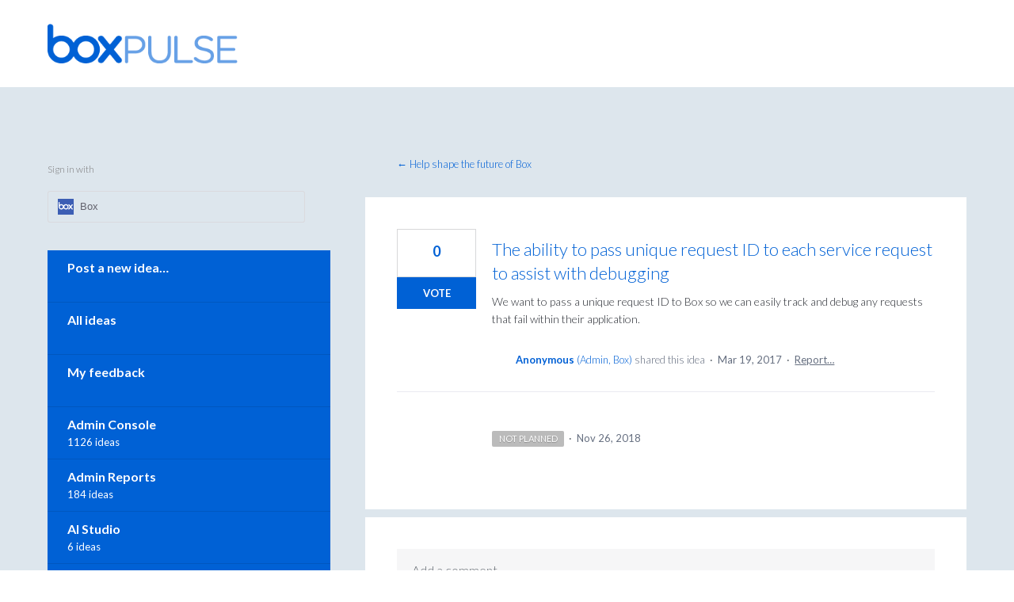

--- FILE ---
content_type: text/html; charset=utf-8
request_url: https://pulse.box.com/forums/909778-help-shape-the-future-of-box/suggestions/36108382-the-ability-to-pass-unique-request-id-to-each-serv
body_size: 17450
content:
<!DOCTYPE html>
<html lang="en" class="ltr ">
<head><script>(function(w,i,g){w[g]=w[g]||[];if(typeof w[g].push=='function')w[g].push(i)})
(window,'G-0FDHJSJLBY','google_tags_first_party');</script><script async src="/0u78/"></script>
			<script>
				window.dataLayer = window.dataLayer || [];
				function gtag(){dataLayer.push(arguments);}
				gtag('js', new Date());
				gtag('set', 'developer_id.dYzg1YT', true);
				gtag('config', 'G-0FDHJSJLBY');
			</script>
			
  <meta http-equiv="X-UA-Compatible" content="IE=Edge,chrome=1">
  <meta charset="utf-8">
  <title>The ability to pass unique request ID to each service request to assist with debugging – Customer Feedback for Box</title>
  <meta name="viewport" content="width=device-width, initial-scale=1">
  <meta name="csrf-param" content="authenticity_token" />
<meta name="csrf-token" content="dOxCp0-UJHR7zmhWrBuaBc_XsHYBGbkxca7gFQMJe2hCrsfdZbX_E4onEjYpRxpooH4VYwzCSsf-3eOnsvXcgQ" />
    <link rel="canonical" href="https://pulse.box.com/forums/909778-help-shape-the-future-of-box/suggestions/36108382-the-ability-to-pass-unique-request-id-to-each-serv" />

    <script type="text/javascript">
    (function(window) {
      var methods = ['log', 'dir', 'trace'];
      
      if (typeof window.console === 'undefined') {
        window.console = {};
      }
      
      for (var i in methods) {
        if (!(methods[i] in window.console)) {          
          window.console[methods[i]] = function() {};
        }
      }
      
    }(window));    
  </script>

  <script>
    window.UserVoice || (window.UserVoice = []);
  </script>

    <link rel="alternate" type="application/json+oembed" href="https://pulse.box.com/api/v1/oembed.json?url=https%3A%2F%2Fpulse.box.com%2Fforums%2F909778-help-shape-the-future-of-box%2Fsuggestions%2F36108382-the-ability-to-pass-unique-request-id-to-each-serv" title="The ability to pass unique request ID to each service request to assist with debugging" />
  <link rel="alternate" type="text/xml+oembed" href="https://pulse.box.com/api/v1/oembed.xml?url=https%3A%2F%2Fpulse.box.com%2Fforums%2F909778-help-shape-the-future-of-box%2Fsuggestions%2F36108382-the-ability-to-pass-unique-request-id-to-each-serv" title="The ability to pass unique request ID to each service request to assist with debugging" />

  <meta property="og:title" content="The ability to pass unique request ID to each service request to assist with debugging"/>
  <meta property="og:description" content="We want to pass a unique request ID to Box so we can easily track and debug any requests that fail within their application."/>
  <meta property="og:type" content="article"/>
  <meta property="og:url" content="https://pulse.box.com/forums/909778-help-shape-the-future-of-box/suggestions/36108382-the-ability-to-pass-unique-request-id-to-each-serv"/>
  <meta property="og:image" content="https://s3.amazonaws.com/uploads.uservoice.com/logo/design_setting/837922/original/BoxPulse_Logo_Blue.png?1531760320"/>
  <meta property="og:site_name" content="Customer Feedback for Box"/>


  <link rel="stylesheet" href="https://assets.uvcdn.com/pkg/clients/site2/index-9c56ab4a39505ec7480441b2f8a4d8746ea0edbab756a5f15907a9ffe7fbad4b.css" media="all" />

  <!--[if lt IE 7]>
    <link rel="stylesheet" href="https://assets.uvcdn.com/pkg/clients/site2/ie-6f6256efa8fcab0da2c5c83d6ccddaabe16fdd607b4f9e01ad9efe887b491c11.css" media="screen" />
  <![endif]-->

  <!--[if lt IE 9]>
    <script src="https://assets.uvcdn.com/pkg/clients/site2/lt_IE_9-5d621b8b38991dde7ef0c335fc7cc90426c625e325949517b23be2141b721a05.js"></script>
  <![endif]-->

  <style type="text/css">

  /*
  -----------------------------------------------------------
    Link color
  -----------------------------------------------------------
  */

  .uvCustomLink-color,
  a,
  .uvHelp,
  .uvTabSelect,
  .uvTab-dropdown .uvFieldPlaceholder,
  .uvModule-session .vcard .uvRememberMe a,
  .uvModule-session .uvModuleSection-signin a,
  .uvBreadcrumbs,
  .uvStyle-linkArrow {
    color: #0060d5;
  }

  .uvCustomLink-background,
  .uvTab-selected,
  .uvTab-selected .uvFieldSelect,
  .uvPagination .current {
    background-color: #0060d5;
  }

  /*
  -----------------------------------------------------------
    Primary color
  -----------------------------------------------------------
  */

  .uvCustomPrimary-color {
    color: #323C46;
  }

  .uvCustomPrimary-background,
  .uvUserBadgeLabel {
    background-color: #323C46;
  }

  .uvMasthead {
     background-color: #ffffff;
   }
  .impScoreButton.selected {
    background: #323C46;
  }

  /*
  -----------------------------------------------------------
    Background color
  -----------------------------------------------------------
  */

  .uvCustomBackground-color {
    color: #ffffff;
  }

  .uvCustomBackground-background {
    background-color: #ffffff;
  }

  /*
  -----------------------------------------------------------
    Status colors
  -----------------------------------------------------------
  */

  .uvStyle-status-researching {
    background-color: #00AFE6;
    color: #FFF;
  }
  .uvStyle-status-gathering-feedback {
    background-color: #FFCC00;
    color: #FFF;
  }
  .uvStyle-status-under-consideration {
    background-color: #8232A5;
    color: #FFF;
  }
  .uvStyle-status-beta {
    background-color: #5EC9CF;
    color: #FFF;
  }
  .uvStyle-status-on-roadmap {
    background-color: #29D10F;
    color: #FFF;
  }
  .uvStyle-status-not-planned {
    background-color: #BBBBBB;
    color: #FFF;
  }
  .uvStyle-status-delivered {
    background-color: #0060D5;
    color: #FFF;
  }
  .uvStyle-status-existing-feature {
    background-color: #0060D5;
    color: #FFF;
  }
</style>


  <link href="https://fonts.googleapis.com/css?family=Lato:300,400,700" rel="stylesheet">


    <style type="text/css">
      .firefox .uvForumFilter-statuses .uvFieldSelect { padding: 13px; }
.uv-profile-page .uvPageTitle { margin-left: 0; }
.uv-profile-page .uvPageTitle .uvUserBadge { display: none; }
#uvFieldSelect-status { border-radius: 0; }
.uv-profile-page .uvModuleSection-search { display: none; }
.uvIdeaShare { display: none; }

/* Primary */
.uvStyle-button, .uv-article-page .uvSidebar .uvModule-helpdesk, .uvList-categories .uvListItem a, .uvTab-selected, .uvField-votesXXX .uvField-votesXXX-selected, .uvField-votesXXX input[type=radio]:checked + label, .forum-arrow { background: #0061d5 !important; }

.uvStyle-button.uvIdeaVoteButtons-removevotes, .uvPagination a, .uvPagination span, .uvPagination em, .uvPagination .disabled, .uvIdeaVoteCount, .uvIdeaVoteCount strong, .uvIdeaTitle, .uvTab:hover, .uvTab:active, .uvTab:focus, .typeset h1, .typeset h2, .typeset h3, .typeset h4, .typeset h5, .uv-helpdesk-page .uvKbTopicTitle a, .forum-arrow::before { color: #0061d5 !important; }

.uv-helpdesk-page .uvKbTopic, .uvFaqList, .uvFaq, .uvForumCreateIdea { border-color: #0061d5 !important; }

/* Primary Light */
.forums, .uvModuleSection-search .uvFieldButton { background-color: #0a8cd2 !important; }

.forum { border-color: #0a8cd2 !important; }

/* Primary Dark */
.uvStyle-button:hover, .uvStyle-button:active, .uvStyle-button:focus { background: #0979ff !important; }

/* Primary Hover */
.uvList-categories .uvListItem a:hover, .uvList-categories .uvListItem a:active, .uvList-categories .uvListItem a:focus, .uvList-categories .uvListItem.uvListItem-selected a { background-color: #0979ff !important; }

body { color: #72848e; font-family: 'Lato', sans-serif; font-weight: 300; font-size: 16px; line-height: 28px; }

::selection { background-color: #dcf0ff; }

.uvBody { border: 0; color: inherit; background: transparent; padding-bottom: 20px; }
@media screen and (min-width: 416px) { .uvBody { padding-top: 80px; padding-bottom: 40px; } }
.uv-home-page .uvBody { padding-bottom: 0; }

.uvRow { max-width: 1160px; }
.uv-forum .uvRow { *zoom: 1; overflow: visible; }
.uv-forum .uvRow:after { content: ""; display: table; clear: both; }

.uvContainer { padding-left: 20px; padding-right: 20px; width: auto; }

.uvContainer.uvBody { padding-left: 0; padding-right: 0; }

.uvModule { border: 0; box-shadow: none; }
.uvMasthead .uvModule { margin-bottom: 0; }

mark { background-color: #ffea80 !important; font-weight: 600; }

@media screen and (min-width: 416px) { .uv-forum-page .uvBody .uvCol-8, .uv-suggestion-page .uvBody .uvCol-8 { float: right; margin-right: 0; } }
.uvMastheadWrapper { padding: 0; }

.uvMasthead { border: 0; padding-top: 20px; }
.uv-forum-page .uvMasthead, .uv-suggestion-page .uvMasthead, .uv-helpdesk .uvMasthead { margin-bottom: 30px; padding-top: 30px; }
.uvMasthead .uvModule { margin-bottom: 0; }
.uvMasthead .uvModule-session { display: none; }
.uv-home-page .uvMasthead .uvModule-session { display: block; }
@media screen and (min-width: 416px) { .uvMasthead { padding-top: 60px; }
  .uvMasthead .uvRow { display: flex; align-items: center; justify-content: space-between; } }

.uvMastheadLogo { width: 240px; padding: 0; }

.uvFooter { padding: 40px 0; text-align: initial; }
.uvFooter img { min-width: 200px }

@media screen and (min-width: 416px) { .footer-wrap { display: flex; align-items: center; justify-content: space-between; } }
.utility-links { text-align: center; font-size: 13px; max-width: 800px; }
.utility-links p { margin: 15px 30px 15px 30px; }
.utility-links a { color: #777677; }

.footer-social-item { display: inline-block; margin-left: 7px; }

.main-header { padding-top: 60px; padding-bottom: 60px; overflow: visible; }
@media screen and (min-width: 416px) { .main-header { display: flex; align-items: center; justify-content: space-between; padding-bottom: 150px; } }

.main-header .uvModule-message p:last-child { margin-bottom: 0; color: #777677; }

.uvModule-message { font-size: inherit; float: none; margin: 0; }
@media screen and (min-width: 416px) { .uvModule-message { width: 50%; } }

.uv-home-page .uvModule-mainSidebar { background-color: transparent; box-shadow: none; float: none; padding: 0; margin: 0; }

.uvFieldButtonImage-sidebar { display: none; }

.uvModuleSection-search { margin: 0; }

.kb { padding-top: 100px; }
.kb .uvRow { border-bottom: 1px solid #d7d8d9; padding-bottom: 100px; }

.kb-heading { font-size: 28px; font-weight: 600; margin-bottom: 20px; }
.kb-heading a { color: inherit; }

.kb-subheading { font-size: 16px; line-height: 22px; color: #777677; }

.kb-list ul { column-count: 2; column-gap: 40px; }

.kb-list-item { margin-bottom: 18px; }

.kb-list-heading a { font-size: 16px; line-height: 22px; font-weight: 600; }

.kb-list-count { color: #777677; }

.uvModuleSection { margin: 0; }

.uvModule-feedback.uvModule, .uvModule-mainSidebar.uvModule { box-shadow: none; padding: 0; border-radius: 0; }

.uvModule-mainSidebar.uvModule { background-color: transparent; }

.uvModule-feedback { margin-bottom: 60px; }

.uvList-categories a { color: white; font-size: 16px; font-weight: 600; }

.uvList-categories .uvStyle-count { display: block; background: none; color: white; font-size: 13px; text-align: left; margin: 7px 0 0; padding: 0; }

.uvList-categories .uvListItem { margin: 0; position: relative; }
.uvList-categories .uvListItem a { display: block; border-bottom: 1px solid rgba(0, 0, 0, 0.1); padding: 15px 25px 36px; margin: 0; text-decoration: none; }
.uvList-categories .uvListItem.uvListItem-selected a { font-weight: 600; }

.uvList-categories .uvListItem span { position: absolute; left: 25px; bottom: 15px; }

.uvModule-feedback .uvModuleSectionHeader, .uvModule-feedback .uvForumVotesRemaining, .uvModule-feedback .uvListItem-ideaTrigger, .uv-forum-page .uvModule-mainSidebar .uvModuleSection-search, .uv-suggestion-page .uvModule-mainSidebar .uvModuleSection-search, .uvModule-mainSidebar .uvNavListItem-contactus, .uvModule-mainSidebar .uvNavListItem-helpdesk, .uvModule-mainSidebar .uvNavListItem-home { display: none !important; }

.uvNavListItem-feedback .uvNavListItemTitle { margin-bottom: 10px; }

.uvNavListItem-feedback .uvNavListItemTitle a { color: black; text-transform: uppercase; letter-spacing: 0.05em; font-weight: 700; font-size: 13px; }

.uvNavListItem-feedback { background: none; padding-left: 25px; padding-right: 25px; }

.uvNavListItem-feedback a { font-size: 16px; font-weight: 600; }

.uvStyle-count { color: #777677; }

.uvNavListItem-feedback .uvStyle-count { font-size: 13px; background: none; }

.uvNavListItem-feedback .uvListItem { margin-bottom: 8px; line-height: 26px; }

.uvNavListItem-feedback .uvListItem .uvStyle-count-label { position: static; }

.uvNavListItemSubtitle { font-size: 13px; font-weight: 700; text-transform: uppercase; letter-spacing: 0.05em; margin-bottom: 35px; padding: 0; color: white; }

.uv-suggestion-page .uvPageHeader { padding: 11px 40px 36px; margin: 0 !important; min-height: auto; }
.uv-suggestion-page .uvPageHeader .uvPageTitle { display: none; }
.uv-suggestion-page .uvIdea { background-color: white; padding: 40px; }
.uv-suggestion-page .uvIdea .uvIdeaHeader, .uv-suggestion-page .uvIdea .uvIdeaSuggestors, .uv-suggestion-page .uvIdea .uvIdeaStatus { margin-left: 120px; }
.uv-suggestion-page .uvForm-comments { margin-bottom: 0; }

.uvUserActionHeader, .uvStyle-meta { font-size: 13px; }

.uvPageTitle { font-weight: 300; font-size: 48px; color: black; line-height: 1.32; }

.uvForumMessage { font-family: 'Lato', sans-serif; font-weight: 400; font-size: 16px ; line-height: 28px ; }

.uv-forum-page .uvBody, .uv-suggestion-page .uvBody, .uv-helpdesk .uvBody { background-color: #DDE6ED; }

.uvCol-8 .uvPageHeader { margin-bottom: 100px; }

.uvForumIndex { padding-bottom: 0; }

.uvForumCreateIdea { padding: 40px; background-color: white; border-top-width: 2px; border-top-style: solid; margin-bottom: 10px; }
.uvForumCreateIdea .uvFieldEtc-thinking { right: 20px; padding: 0; }
.uvForumCreateIdea .uvField-logged_in { padding: 0; }
.uvForumCreateIdea .uvForumCreateIdea-new { max-width: 100%; margin-bottom: 0; }
.uvForumCreateIdea .uvField-category { width: 100%; box-sizing: border-box; }

.uvTab-createidea-group .uvTabSpace { position: relative; top: 9px; }

.uvList-comments { padding-top: 40px; }
.uvList-comments .uvUserBadge { margin: 0; }
.uvList-comments .uvListItem { margin: 0 -40px; padding: 42px 40px 10px; border-top: 2px solid #DDE6ED; }

.uvForumCreateIdea .uvSignin, .uvForm-comments .uvSignin { max-width: 100%; }

.uvIdeaComments { margin-left: -40px; margin-right: -40px; padding-left: 40px; padding-right: 40px; padding-top: 40px; border-top: 10px solid #DDE6ED; }
.uvIdeaComments .uvUserAction-comment { margin-bottom: 30px; }

.uvUserAction-admin-response { margin-top: 10px; padding-left: 0px !important; }

.uvForumCreateIdeaLegend { font-size: 36px; font-weight: 300; margin-bottom: 20px; }

.uvListItem-noresults { font-family: inherit; }

.uvField-idea { background-image: url(https://www.uservoice.com/assets/feedback.uservoice.com/search-v2.svg); background-size: 20px; background-repeat: no-repeat; background-position: 98% 50%; }

.uvField-idea.uvField-hasvalue { background-image: none; }

.uvIdea { padding-left: 120px; margin: 0 !important; }

.uvIdeaVoteBadge { min-width: 100px; top: 40px; left: 40px; }
.uvForumIndex .uvIdeaVoteBadge { top: 30px; }

@media screen and (min-width: 416px) { .uvForumFilter-statuses { float: right !important; width: 45%; } }
.uvForumFilter-statuses .uvFieldSelect { max-width: 100% !important; padding: 16px; }

.uvIdeaVoteCount { border-radius: 0; box-shadow: none; border-color: #d7d8d9; font-size: 22px; font-weight: 600; margin: 0; padding: 20px 0; background-color: transparent; }
.uvIdeaVoteCount span { display: none; }

.uvIdeaTitle { font-size: 22px; font-weight: 300; line-height: 1.3636363636; }

.uvList-ideas .uvIdeaDescription { color: #72848e; font-size: 16px; }

.uvIdeaMeta { font-size: 13px !important; margin-bottom: 0 !important; }

.uvBreadcrumbs { margin: 0; font-size: 13px; }
.uv-forum-page .uvBreadcrumbs { margin-top: 10px; margin-bottom: 30px; }

.uvFiltersExplanation { position: relative; top: 30px; }

.uvNotice { margin-top: 40px; }

.uv-helpdesk .uvModule-session { display: none; }
.uv-helpdesk .uvSidebar { display: none; }
.uv-helpdesk .uvPageHeader { margin-bottom: 100px; }
.uv-helpdesk .uvModuleSection-search { padding-left: 20px; padding-right: 20px; }

.uv-helpdesk-page .uvPageHeader, .uv-topic-page .uvPageHeader { position: relative; }
.uv-helpdesk-page .uvPageHeader .uvModuleSection-search, .uv-topic-page .uvPageHeader .uvModuleSection-search { position: absolute; top: 50%; right: 0; width: 27.3%; margin-top: -25px; }

.uv-helpdesk-page .uvCol-8 { width: 100%; float: none; margin: 0; }
@media screen and (min-width: 416px) { .uv-helpdesk-page .uvKbTopics { display: flex; justify-content: space-between; flex-wrap: wrap; margin-bottom: 20px; } }
.uv-helpdesk-page .uvKbTopics .uvListMore { font-size: 16px; margin: 0; }
.uv-helpdesk-page .uvKbTopic { padding: 40px; margin: 0; margin-bottom: 40px; box-sizing: border-box; background-color: white; border-width: 2px; border-style: solid; font-size: 16px; letter-spacing: -0.015em; line-height: 1.625; }
@media screen and (min-width: 416px) { .uv-helpdesk-page .uvKbTopic { width: 31.03448%; } }
.uv-helpdesk-page .uvKbTopic .uvList-articles { list-style: disc; padding-left: 16px; margin-bottom: 30px; }
.uv-helpdesk-page .uvKbTopic .uvList-articles .uvListItem { background: none; padding-left: 0; font-size: 16px; letter-spacing: -0.015em; }
.uv-helpdesk-page .uvKbTopic .uvList-articles .uvListItem a { color: black; text-decoration: underline; line-height: 1.625; }
.uv-helpdesk-page .uvKbTopic .uvList-articles .uvListItem a:hover, .uv-helpdesk-page .uvKbTopic .uvList-articles .uvListItem a:active, .uv-helpdesk-page .uvKbTopic .uvList-articles .uvListItem a:focus { text-decoration: none; }
.uv-helpdesk-page .uvKbTopicTitle { margin-bottom: 20px; }
.uv-helpdesk-page .uvKbTopicTitle a { font-size: 22px; font-weight: 600; line-height: 1.36364; }
.uv-helpdesk-page .uvKbTopicTitle .uvStyle-linkArrow { display: none; }

.uv-topic-page .uvCol-8 { width: 100%; float: none; margin: 0; }

.uvFaqList { column-count: 2; background: white; border-top-width: 2px; border-top-style: solid; padding: 40px; margin: 0 0 60px; }
.uvFaqList .uvList-faqs { font-size: 16px; list-style: disc; padding-left: 16px; }
.uvFaqList .uvList-faqs .uvListItem { line-height: 18px; margin-bottom: 10px; }
.uvFaqList .uvList-faqs a { color: black; text-decoration: underline; }
.uvFaqList .uvList-faqs a:hover, .uvFaqList .uvList-faqs a:active, .uvFaqList .uvList-faqs a:focus { text-decoration: none; }

.uv-article-page .uvSidebar { display: block; }
.uv-article-page .uvSidebar .uvNavListItem-feedback { display: none; }
.uv-article-page .uvSidebar .uvModule-helpdesk { padding: 40px; border-radius: 0; }
.uv-article-page .uvSidebar .uvModule-helpdesk .uvModuleSectionHeader { color: white; text-transform: uppercase; letter-spacing: 0.05em; font-weight: 700; font-size: 13px; margin-bottom: 35px; }
.uv-article-page .uvSidebar .uvModule-helpdesk .uvList { list-style: disc; padding-left: 16px; font-size: 16px; letter-spacing: -0.015em; color: white; }
.uv-article-page .uvSidebar .uvModule-helpdesk a { color: white; line-height: 1.625; }
.uv-article-page .uvModule-mainSidebar .uvModuleSection { display: none; }
.uv-article-page .uvModuleSection-search { display: block; margin-bottom: 40px; }

.uvListItem-article a { text-decoration: underline; }
.uvListItem-article a:hover, .uvListItem-article a:active, .uvListItem-article a:focus { text-decoration: none; }
.uvListItem-article.uvListItem-selected a { text-decoration: none; }

.uvFaq { background-color: white; border-top-width: 2px; border-top-style: solid; padding: 40px; padding-bottom: 80px; margin-bottom: 60px; }

.uvField { background-color: #f6f6f7; padding: 18px; margin-bottom: 10px !important; box-shadow: none !important; border-radius: 0; border: 0; }
.uvField.uvField-consent { background-color: transparent !important; }
.uvIdeaVoteFormToggle .uvField { background-color: white; }

.uvFieldEtc-reset { font: 0/0 serif; text-shadow: none; color: transparent; background-image: url(https://www.uservoice.com/assets/feedback.uservoice.com/close.svg) !important; background-size: 18px; padding: 0; width: 20px !important; height: 20px; right: 20px; top: 50%; margin-top: -10px !important; }

.uvFieldEtc-providers { padding-right: 20px; }

.uvField-votesXXX .uvFieldPlaceholderXXX { border-radius: 0; }

.uvField-category { padding: 0; }
.uvField-category .uvFieldPlaceholder { padding: 0; margin: 0; position: absolute; left: 20px; top: 50%; margin-top: -10px; }
.uvField-category .uvFieldSelect { padding: 18px; }

.webkit .uvFieldSelect { background-image: url(https://www.uservoice.com/assets/feedback.uservoice.com/dropdown-caret.svg) !important; background-size: 8px; background-position: right 20px top 50% !important; background-repeat: no-repeat; }

.uvIdeaVoteFormToggle { border: 0; background-color: #DDE6ED; }

#signin-wrapper { width: 27.3%; padding: 0 20px; }

.uvModule-session { padding: 0; padding-top: 10px; padding-bottom: 10px; min-height: auto; color: #777677; }
.uv-user-confirmed .uvModule-session { text-align: right; }
.uv-no-user .uvModule-session form { text-align: right; }
.uvModule-session .uvUserNav, .uvModule-session .fn { font-size: 13px !important; }
.uvModule-session .uvUserBadge { margin: 0; left: auto; right: 0; top: 50%; margin-top: -20px; box-shadow: none; border: 0; border-radius: 100%; overflow: hidden; }
.uvModule-session .uvjSigninStandalone { margin: 0 !important; margin-top: -24px !important; }

.uvModuleSection-userbox.uvModuleSection-signin { margin-left: 0 !important; }
.uvModuleSection-userbox.uvModuleSection-signin .uvField-email { background-color: white; }

.uvStyle-signin { font-size: 13px !important; }

.uv-user .uvModule-session { padding-right: 60px; }

.uv-no-user .uvStyle-signin { padding-left: 25px; }
.uv-no-user .uvStyle-signin a { text-transform: uppercase; font-size: 14px; padding-left: 5px; }
.uv-no-user.uv-home-page .uvStyle-signin { padding-left: 15px; }

.uvSigninSection { background: white; max-width: 100%; padding: 40px; }

.uv-home-page .uvModule-mainSidebar .uvModuleSection .uvNavList { display: none; }

.uv-home-page .uvModule-mainSidebar .uvModuleSection.uvModuleSection-search .uvNavList { display: block; }

.uvNavListItem-search { background: none; padding: 0; margin: 0; }

.uvSearch-results-title { display: none; }

.uvSearchResults { background-color: white; box-shadow: 0 0 15px 0 rgba(0, 0, 0, 0.1); position: absolute; top: 0; left: 0; width: 100%; padding: 20px; padding-top: 110px; z-index: 1; box-sizing: border-box; }
.uvSearchResults .uvNavListItemSubtitle { color: black; }

.uvNoResults { background-color: white; box-shadow: 0 0 15px 0 rgba(0, 0, 0, 0.1); position: absolute; top: 0; left: 0; width: 100%; padding: 20px; padding-top: 110px; z-index: 1; box-sizing: border-box; }

.main-header-search { padding: 20px 20px 0; float: none; margin: 0; }
@media screen and (min-width: 416px) { .main-header-search { width: 27.3%; } }

.uvModuleSection-search { position: relative; }
.uvModuleSection-search form { position: relative; z-index: 2; }
.uvModuleSection-search .uvField { border-radius: 0 !important; box-shadow: none !important; border-color: #DDE6ED !important; margin: 0; }
.uvModuleSection-search .uvField-search { font-size: 14px; font-weight: 400; border: 0; background-color: #f6f6f7; padding: 16px 70px 16px 15px; }
.uv-helpdesk .uvModuleSection-search .uvField-search { background-color: white; }
.uvModuleSection-search .uvFieldButton { border: 0 !important; border-radius: 0 !important; box-shadow: none; background-image: url(https://www.uservoice.com/assets/zenrep.uservoice.com/icon-search.svg) !important; background-position: 50% 50% !important; background-repeat: no-repeat !important; background-size: 20px 20px !important; padding: 12px 26px !important; }
.uvModuleSection-search .uvFieldButton:hover, .uvModuleSection-search .uvFieldButton:active, .uvModuleSection-search .uvFieldButton:focus { background-color: black; }
.uvModuleSection-search .uvFieldEtc-thinking { display: none; }
.uvModuleSection-search .uvFieldEtc-reset { display: none; }
.uvModuleSection-search .uvListItem { line-height: 26px; }
.uvModuleSection-search .uvList { font-size: 16px; font-weight: 400; }
.uvModuleSection-search .uvList a { color: #777677; }

.uvSearch-results-clear { display: none; }

.uvTabs { background-color: white; padding: 40px; box-sizing: border-box; margin: 0; }
.uvTabs .uvFieldPlaceholder { color: #777677; }
.uvForumSearchResults .uvTabs { position: relative; top: -10px; padding-top: 0; }
.uvTabs#uvNewIdeaCap { padding: 0; background-color: transparent; font-size: 13px; }
.uvTabs .uvTab-selected { color: white !important; }

.uvForumFilter { margin: 0 !important; }

.uvList-ideas { background-color: white; box-sizing: border-box; }
.uvList-ideas .uvIdea { padding: 30px; padding-left: 160px; border-bottom: 2px solid #DDE6ED; min-height: 100px; }

.uvTabsLeft { width: 100%; }
.uvTabsLeft .uvForumFilter:first-child { border-left: 1px solid #d7d8d9; }

.uvTab { border: 1px solid #d7d8d9; padding: 11px 35px; color: #777677; font-weight: 700; font-size: 13px; letter-spacing: 0.05em; text-transform: uppercase; background: 0; border-radius: 0; margin: 0; text-decoration: none !important; }
@media screen and (min-width: 416px) { .uvTab { border-left: 0; } }

.uvTab-dropdown { border: 1px solid #d7d8d9 !important; padding: 0 !important; background-color: transparent !important; }
.uvTab-dropdown .uvFieldPlaceholder { left: 20px; top: 11px; }

.uvForumFilter-categories, .uvForumFilter-my-feedback { display: none; }

.uvPagination { margin-top: 40px; text-align: left; }
.uvPagination a, .uvPagination span, .uvPagination em, .uvPagination .disabled { border-radius: 0; background-color: white; font-size: 14px; font-style: normal; padding: 8px 16px; }
.uvPagination .disabled { color: #d7d8d9; }

@media screen and (min-width: 416px) { .forums-wrap { display: flex; justify-content: space-between; flex-wrap: wrap; position: relative; top: -50px; overflow: visible; padding-bottom: 10px; } }
.forums { padding-top: 20px; }
.forums::after { content: ''; width: 30.75%; flex-grow: 0; }
@media screen and (min-width: 416px) { .forums { padding-top: 0; } }

.forum { box-sizing: border-box; background-color: white; float: none; margin: 0 0 20px; box-shadow: 0 0 30px 0 rgba(0, 0, 0, 0.1); position: relative; border-top-width: 2px; border-top-style: solid; }
@media screen and (min-width: 416px) { .forum { margin-bottom: 40px; } }

.forum-target { display: block; padding: 34px 40px 40px; padding-bottom: 68px; height: 100%; box-sizing: border-box; text-decoration: none !important; }

.forum-target:hover .forum-heading { color: black; }

.forum-target:hover .forum-heading { color: black; }

.forum-heading { font-size: 28px; font-weight: 400; line-height: 1.3571428571; margin-bottom: 4px; }

.forum-count { font-size: 16px; }

.forum-arrow { position: absolute; right: 44px; bottom: 47px; display: inline-block; width: 28px; height: 2px; }
.forum-arrow::before { -moz-transform: rotate(45deg); -ms-transform: rotate(45deg); -webkit-transform: rotate(45deg); transform: rotate(45deg); content: ''; position: absolute; top: -5px; right: 0; width: 10px; height: 10px; border-width: 2px 2px 0 0; border-style: solid; }

.uvStyle-button { color: white; box-shadow: none !important; text-shadow: none; font-size: 13px; font-weight: 700; text-transform: uppercase; border: 0 !important; border-radius: 20px; padding: 7px 20px; margin: 0 !important; height: auto !important; text-shadow: none !important; }
.uvForumCreateIdea .uvStyle-button, .uvForm-comments .uvStyle-button { margin-top: 30px; }
.uvIdeaVoteFormTrigger .uvStyle-button { border-radius: 0; }
.uvStyle-button.uvIdeaVoteButton { border-radius: 0; }
.uvStyle-button.uvIdeaVoteButtons-removevotes { background: transparent; text-transform: none; }

.uvTab-existingideas { border-radius: 20px; padding: 7px 20px; font-weight: 700; }

.typeset { line-height: 1.75; }

.typeset h1 { font-weight: 300; font-size: 60px; line-height: 72px; }

.typeset h2 { font-weight: 300; font-size: 48px; line-height: 60px; }

.typeset h3 { font-weight: 300; font-size: 36px; line-height: 48px; }

.typeset h4 { font-weight: 300; font-size: 24px; line-height: 36px; }

.typeset h5 { font-weight: 300; font-size: 20px; line-height: 32px; }

.typeset p { line-height: 1.625; }

.typeset ul { list-style: disc; }

/* Hide Settings */
.uvField.uvField-email, .uvUserSettingsFieldset .uvUserSettingsPassword, body.uv-user:not(.uv-user-admin) .uvUserSettingsFieldset:nth-child(2), body.uv-user-admin .uvUserSettingsFieldset:nth-child(3) {
  display: none;
}
/* Hide Avatar/Profile Image */
.uvUserBadge {
  display: none;
}

/* Hide Importance Rating */
.impScoreButtonContainer { display:none !important }
    </style>

  <link rel="stylesheet" href="/auth-component/uv-auth/uv-auth.css">
<script type="module" src="/auth-component/uv-auth/uv-auth.esm.js"></script>
<script nomodule src="/auth-component/uv-auth/uv-auth.js"></script>

  <script src="https://js.pusher.com/8.3.0/pusher.min.js"></script>
  <script>
    window.UV_PUSHER_APP_KEY = '697328be2c49905dd5c6';
    window.UV_PUSHER_APP_CLUSTER = 'mt1';
  </script>



  <script type="module" src="/web-portal-components/wp-components/wp-components.esm.js"></script>
<script nomodule src="/web-portal-components/wp-components/wp-components.js"></script>

</head>

<body class="uv-primaryColor-dark uv-locale-en uv-direction-ltr uv-forum uv-forum-909778 uv-no-user uv-suggestion-page">
  <a class="show-on-focus uvCustomPrimary-background" href="#start-of-content">Skip to content</a>
  <wp-loading>

  <div id="fb-root"></div>
  <div class="uvPageContainer">

    <header class="uvContainer uvMasthead ">
  <div class="uvRow">

    <div>
      <div class="uvMastheadWrapper">
        
          <a class="uvMastheadHomeLink" href="/" title="Customer Feedback for Box">
            <img class="uvMastheadLogo" src="https://s3.amazonaws.com/uploads.uservoice.com/logo/design_setting/837922/original/BoxPulse_Logo_Blue.png?1531760320" alt="Box">
          </a>
        
      </div>
    </div>

    <div id="signin-wrapper"></div>

  </div>
</header>


    






<div class="uvContainer uvBody">
  <div class="uvForumsBackground uvSoftGrayBackground"></div>
  <div class="uvRow ">
    <div class="uvCol-8">
      <div id="start-of-content" tabindex="-1"></div>

      <!-- Idea -->
          <header class="uvPageHeader">
  <h1 class="uvPageTitle uvCustomPrimary-color">What problem could Box solve for you?</h1>
  <div class="uvBreadcrumbs">
    <a href="/forums/909778-help-shape-the-future-of-box">&larr; Help shape the future of Box</a>
  </div>
  

  
</header>



        <article class="uvIdea uvIdea-show color-link-border">
          <div class="uvIdeaHeader">
  <h1 class="uvIdeaTitle color-link">
    
      The ability to pass unique request ID to each service request to assist with debugging
  </h1>
    <div class="uvIdeaDescription typeset">
      
        <div class="typeset"><p>We want to pass a unique request ID to Box so we can easily track and debug any requests that fail within their application.</p>
</div>
    </div>
  
</div>

          <div class="uvIdeaVoteBadge">
              <div class="uvIdeaVoteCount" data-id="36108382">
                <strong>0</strong>
                <span> votes</span>
              </div>
            


<div uvSuggestionId="36108382" class="uvVoter uvVoter-logged_out uvVoterMode-voteable uvVoterStatus-open uvVoteLimit-unlimited" data-closed-reason="">
  <form novalidate class="uvIdeaVoteForm" onsubmit="return false;" method="post" action="" data-forum_id="909778" data-suggestion_id="36108382" >
    <input type="hidden" name="channel" value="portal"></input>
    <!-- Update to show number of votes cast -->
    <span class="uvIdeaVoteFormTrigger">
      <button class="uvIdeaVoteFormTriggerState-no_votes uvStyle-button">Vote</button>
      <button class="uvIdeaVoteFormTriggerState-you_voted uvStyle-button uvStyle-button-selected" id="uvIdeaVoteFormTriggerState-you_voted-36108382" data-singular="Voted!" data-plural="Voted!"></button>
      <button class="uvIdeaVoteFormTriggerState-out_of_votes uvStyle-button uvStyle-button-disabled uvTip" disabled title="You're out of votes">Vote</button>
      <button class="uvIdeaVoteFormTriggerState-voting_closed uvStyle-button uvStyle-button-disabled uvTip" disabled title="Voting has closed">Vote</button>

        <input type="hidden" name="to" value="1"></input>
    </span>
    <!--- end -->

    <div class="uvIdeaVoteFormToggle">
      <fieldset class="uvIdeaVoteFormFieldset">
        <div class="uvVoterSigninArea">
          
<uv-auth
  id="uv-signin-3733"
  class=""
  locale="en"
  mode=inline
  
  social-first
  data-type=""
  data-options="{&quot;display_logged_in&quot;:&quot;hidden&quot;,&quot;social_auth_only&quot;:true,&quot;custom_signin&quot;:true,&quot;inline_form_mode&quot;:true,&quot;show_login&quot;:null,&quot;header&quot;:&quot;\u003ch2\u003eWe&#39;re glad you&#39;re here\u003c/h2\u003e\u003cp\u003ePlease sign in to leave feedback\u003c/p\u003e&quot;}"
  
  
>
  <h2>We're glad you're here</h2><p>Please sign in to leave feedback</p>
</uv-auth>
<script type="text/javascript">
  var uvAuthElement = document.getElementById("uv-signin-3733");
  uvAuthElement.subdomainSettings = {"disable_uservoice_auth":true,"password_auth_required":true,"auth_providers":[{"preset_name":"box","url":"https://pulse.box.com/auth/box?from=popup","button_label":"Box"}],"logo_path":"/logo/logo/design_setting/837922/original/BoxPulse_Logo_Blue.png","form_text":{"loading":"Loading","cancel":"Cancel","region_label":"Sign in to UserVoice","email_label":"Email address","email_placeholder":"Email address","password_label":"Password","password_placeholder":"Password","name_label":"Display name (optional)","name_placeholder":"Your name","tos_checkbox_label_html":"I agree to the \u003ca href=\"/tos\" target=\"_blank\" rel=\"external\" title=\"Opens in new window\" class=\"color-link\"\u003eterms of service\u003c/a\u003e","tos_checkbox_title":"Terms of Service","gdpr_checkbox_label":"I agree to the storage of my email address, name, and IP address. This information and any feedback I provide may be used to inform product decisions and to notify me about product updates. (You can opt-out at any time.)","gdpr_checkbox_title":"Required Consent","remember_me_checkbox_label":"Remember me","remember_me_checkbox_title":"Remember Me","show_more_label":"Show more login options","show_less_label":"Show fewer login options","submit_signin_label":"Sign in","submit_create_label":"Sign up","email_invalid_error":"Please enter a valid email address.","password_required_error":"Please enter your password.","terms_invalid_error":"You must accept the terms to continue.","generic_error":"Something went wrong!","browser_error":"Cookie access is needed in order to sign you in. Please update your privacy settings to enable cross-site tracking or try using a different browser.","permissions_error":"You do not have the necessary permissions to access this content.","not_signed_in_error":"Sign in required to continue","success_heading":"Hooray!","success_message":"You're in, getting your page ready.","create_password_placeholder":"Create Password","verify_email_label":"Verify Email","set_password_label":"Set Password","verify_email_reset_pw_helper_text":"We need to verify your email first before resetting your password","verify_email_create_account_helper_text":"We need to verify your email first before creating your account","set_password_title":"Set a new password","first_things_first_title":"First things first!","confirm_password_placeholder":"Confirm Password","confirm_password_label":"Confirm Password","create_account_label":"Create Account","create_account_title":"Let's create your account!","password_invalid_error":"Please enter a valid password.","password_match_error":"Passwords must match.","change_password_label":"Change Password","go_to_login_label":"Go to login","go_to_settings_label":"Go to settings","current_password_placeholder":"Current Password","password_character_minimum":"Password needs at least 8 characters","password_upper_lower_case_required":"It must have at least one lower and one upper case character","password_symbol_required":"It needs at least one symbol ($, !, @, _, *, etc)","password_number_required":"Password must include one number or more","reset_password_label":"Reset Password","new_password_label":"New Password","password_in_email_error":"Your password cannot appear in your email address.","email_in_password_error":"Your email address cannot appear in your password.","username_in_password_error":"Your email username cannot appear in your password.","need_account_prompt":"New here?","need_account_cta":"Create an account","forgot_password":"Forgot Password?","confirm_email_header":"Check your email","confirm_email_body":"Confirm your email using the link sent to","confirm_email_footer":"Keep this box open and come back once you're done!","or":"or"}};
</script>
<div class="uvSignin-uv-auth">
  <div class="uvField uvField-logged_in uvField-first">
    <span>
      Signed in as <span class="logged_in_as"></span>
      (<a href="/logout">Sign out</a>)
    </span>
  </div>
</div>

            <div class="uvFormFlash uvFormFlash-error" tabindex="0">
    <div class="uvFormFlashMessage"></div>
    <a class="uvFormFlashClose" href="#close">Close</a>
  </div>

  <div class="uvFormFlash uvFormFlash-info" tabindex="0">
    <div class="uvFormFlashMessage"></div>
    <a class="uvFormFlashClose" href="#close">Close</a>
  </div>

            <div class="uvIdeaVoteButtons">
      <div class="submit_region auth-only">
        <button class="uvIdeaVoteButton uvFieldEtc-submit-button uvStyle-button" type="submit"
        value="subscribe" name="subscribe">Vote</button>
        <p style="margin-bottom: 0.5em">We’ll send you updates on this idea</p>
      </div>
  </div>

        </div>
      </fieldset>
    </div>
  </form>
</div>

          </div>


          <section class="uvIdeaSuggestors">
  <div class="uvUserAction uvUserAction-suggestIdea ">
    <div class="uvUserActionHeader">
      <span class="vcard"><a class="url" href="/users/867730507-anonymous"><span class="uvUserBadge"><img class="uvUserBadgePhoto photo" height="40" width="40" alt="" src="https://secure.gravatar.com/avatar/d2d1fcb12a6d487af9f47a98a423adcd?size=40&default=https%3A%2F%2Fassets.uvcdn.com%2Fpkg%2Fadmin%2Ficons%2Fuser_70-6bcf9e08938533adb9bac95c3e487cb2a6d4a32f890ca6fdc82e3072e0ea0368.png" /><span class="uvUserBadgeLabel">Admin</span></span><span class="fn uvCustomLink-color">Anonymous</span>
    <span class="uvUserTitle">(<span class="title">Admin, Box</span>)</span></a></span>
 shared this idea
      <span class="uvStyle-meta">
        <span class="uvStyle-separator">&nbsp;&middot;&nbsp;</span>
        <time datetime="2017-03-19" pubdate>Mar 19, 2017</time>
          <span class="uvUserWithId-none-867730507">
            <span class="uvStyle-separator">&nbsp;&middot;&nbsp;</span>
            <a class="uvAnonymousOnly uvStyle-link" href="/site/signin?lang=en">Report…</a><button class="uvFlagObject uvUserOnly uvUserOnly-inline uvStyle-link" data-success="Reported" data-url="/api/v1/forums/909778-help-shape-the-future-of-box/suggestions/36108382-the-ability-to-pass-unique-request-id-to-each-serv/flags?code=inappropriate" type="button">Report…</button>
          </span>
        <span class="uvUserWithId-inline-867730507" style="display:none">
          <span class="uvStyle-separator">&nbsp;&middot;&nbsp;</span>
          <a class="uvSuggestion-dissociate" rel="nofollow noopener noreferrer" title="Delete idea The ability to pass unique request ID to each service request to assist with debugging" data-supporters-count="0" data-redirect-to="/forums/909778-help-shape-the-future-of-box" data-url="/api/v1/forums/909778-help-shape-the-future-of-box/suggestions/36108382-the-ability-to-pass-unique-request-id-to-each-serv/dissociate" href="#">Delete…</a>
        </span>
        <span class="uvStyle-separator uvAdminOnly uvAdminOnly-inline">&nbsp;&middot;&nbsp;</span>
        <a rel="nofollow noopener noreferrer" class="uvAdminOnly uvAdminOnly-inline" data-iframe-target="_blank" href="/admin/v3/ideas/36108382/">Admin &rarr;</a>
      </span>
    </div>
  </div>
</section>


            <div class="uvScorer uvScorer-logged_out">
  <form novalidate class="uvIdeaScoreForm importScoreBorderTop" onsubmit="return false;" method="post" action="" data-forum_id="909778" data-suggestion_id="36108382" data-importance_score="" data-importance_score_id="">
    <fieldset class="impScoreButtonContainer" aria-labelledby="importance_score_36108382">
      <legend id="importance_score_36108382">How important is this to you?</legend>
      <div class="impScoreButtonGroup" data-name="importance-score-button-group-36108382">
        <button disabled class="impScoreButton" type="submit" id="importance-1-36108382" tabindex="0" name="importance_score_value" value="1">
          Not at all
            <span class="tooltiptext">You must login first!</span>
        </button>
        <button disabled class="impScoreButton" type="submit" id="importance-2-36108382" tabindex="0" name="importance_score_value" value="2">
          Important
            <span class="tooltiptext">You must login first!</span>
        </button>
        <button disabled class="impScoreButton" type="submit" id="importance-3-36108382" tabindex="0" name="importance_score_value" value="3">
          Critical
            <span class="tooltiptext">You must login first!</span>
        </button>
          <h6 aria-live="polite" role="status" hidden class="scoreNotification"></h6>
        <input data-name="importance-score-36108382" type="hidden" name="importance_score" value=""></input>
        <input data-name="importance-score-id-36108382" type="hidden" name="importance_score_id" value=""></input>
        <input type="hidden" name="channel" value="portal"></input>
      </div>
    </fieldset>


    <div class="uvIdeaScoreFormToggle">
      <fieldset class="uvIdeaScoreFormFieldset">
        <div class="uvScorerSigninArea">
          
<uv-auth
  id="uv-signin-4815"
  class=""
  locale="en"
  mode=inline
  
  social-first
  data-type=""
  data-options="{&quot;display_logged_in&quot;:&quot;hidden&quot;,&quot;social_auth_only&quot;:true,&quot;custom_signin&quot;:true,&quot;inline_form_mode&quot;:true,&quot;show_login&quot;:null,&quot;header&quot;:&quot;\u003ch2\u003eWe&#39;re glad you&#39;re here\u003c/h2\u003e\u003cp\u003ePlease sign in to leave feedback\u003c/p\u003e&quot;}"
  
  
>
  <h2>We're glad you're here</h2><p>Please sign in to leave feedback</p>
</uv-auth>
<script type="text/javascript">
  var uvAuthElement = document.getElementById("uv-signin-4815");
  uvAuthElement.subdomainSettings = {"disable_uservoice_auth":true,"password_auth_required":true,"auth_providers":[{"preset_name":"box","url":"https://pulse.box.com/auth/box?from=popup","button_label":"Box"}],"logo_path":"/logo/logo/design_setting/837922/original/BoxPulse_Logo_Blue.png","form_text":{"loading":"Loading","cancel":"Cancel","region_label":"Sign in to UserVoice","email_label":"Email address","email_placeholder":"Email address","password_label":"Password","password_placeholder":"Password","name_label":"Display name (optional)","name_placeholder":"Your name","tos_checkbox_label_html":"I agree to the \u003ca href=\"/tos\" target=\"_blank\" rel=\"external\" title=\"Opens in new window\" class=\"color-link\"\u003eterms of service\u003c/a\u003e","tos_checkbox_title":"Terms of Service","gdpr_checkbox_label":"I agree to the storage of my email address, name, and IP address. This information and any feedback I provide may be used to inform product decisions and to notify me about product updates. (You can opt-out at any time.)","gdpr_checkbox_title":"Required Consent","remember_me_checkbox_label":"Remember me","remember_me_checkbox_title":"Remember Me","show_more_label":"Show more login options","show_less_label":"Show fewer login options","submit_signin_label":"Sign in","submit_create_label":"Sign up","email_invalid_error":"Please enter a valid email address.","password_required_error":"Please enter your password.","terms_invalid_error":"You must accept the terms to continue.","generic_error":"Something went wrong!","browser_error":"Cookie access is needed in order to sign you in. Please update your privacy settings to enable cross-site tracking or try using a different browser.","permissions_error":"You do not have the necessary permissions to access this content.","not_signed_in_error":"Sign in required to continue","success_heading":"Hooray!","success_message":"You're in, getting your page ready.","create_password_placeholder":"Create Password","verify_email_label":"Verify Email","set_password_label":"Set Password","verify_email_reset_pw_helper_text":"We need to verify your email first before resetting your password","verify_email_create_account_helper_text":"We need to verify your email first before creating your account","set_password_title":"Set a new password","first_things_first_title":"First things first!","confirm_password_placeholder":"Confirm Password","confirm_password_label":"Confirm Password","create_account_label":"Create Account","create_account_title":"Let's create your account!","password_invalid_error":"Please enter a valid password.","password_match_error":"Passwords must match.","change_password_label":"Change Password","go_to_login_label":"Go to login","go_to_settings_label":"Go to settings","current_password_placeholder":"Current Password","password_character_minimum":"Password needs at least 8 characters","password_upper_lower_case_required":"It must have at least one lower and one upper case character","password_symbol_required":"It needs at least one symbol ($, !, @, _, *, etc)","password_number_required":"Password must include one number or more","reset_password_label":"Reset Password","new_password_label":"New Password","password_in_email_error":"Your password cannot appear in your email address.","email_in_password_error":"Your email address cannot appear in your password.","username_in_password_error":"Your email username cannot appear in your password.","need_account_prompt":"New here?","need_account_cta":"Create an account","forgot_password":"Forgot Password?","confirm_email_header":"Check your email","confirm_email_body":"Confirm your email using the link sent to","confirm_email_footer":"Keep this box open and come back once you're done!","or":"or"}};
</script>
<div class="uvSignin-uv-auth">
  <div class="uvField uvField-logged_in uvField-first">
    <span>
      Signed in as <span class="logged_in_as"></span>
      (<a href="/logout">Sign out</a>)
    </span>
  </div>
</div>

            <div class="uvFormFlash uvFormFlash-error" tabindex="0">
    <div class="uvFormFlashMessage"></div>
    <a class="uvFormFlashClose" href="#close">Close</a>
  </div>

  <div class="uvFormFlash uvFormFlash-info" tabindex="0">
    <div class="uvFormFlashMessage"></div>
    <a class="uvFormFlashClose" href="#close">Close</a>
  </div>

          <div class="auth-only">
            <button class="uvIdeaScoreSubmitButton uvFieldEtc-submit-button uvStyle-button" type="submit">
              Submit Rating
            </button>
          </div>
        </div>
      </fieldset>
    </div>
  </form>
</div>


          <section class="uvIdeaStatus">
              <article class="uvUserAction uvUserAction-admin-response">
                <div class="uvUserActionHeader">
                  <a class="uvStyle-status-link" href="/forums/909778-help-shape-the-future-of-box/status/5336524"><span class="uvStyle-status uvStyle-status-not-planned" title="This idea is not planned - updated about 7 years ago">not planned</span></a>
                    <span class="uvStyle-meta">
                      <span class="uvStyle-separator">&nbsp;&middot;&nbsp;</span>
                      <time datetime="2018-11-26" pubdate>Nov 26, 2018</time>
                    </span>
                </div>
              </article>
              <div class="uvIdeaPreviousAdminResponses" style="display:none">
              </div>
          </section>

          <section class="uvIdeaComments">
              <div class="uvIdeaShare">
                <div class="share-button"><a href="https://twitter.com/share" class="twitter-share-button" data-count="horizontal" data-url="https://pulse.box.com/forums/909778-help-shape-the-future-of-box/suggestions/36108382-the-ability-to-pass-unique-request-id-to-each-serv" data-text="I support 'The ability to pass unique request ID to each service request to ass…' - what do you think?" data-lang="en" data-related="uservoice:Feedback & Helpdesk powered by UserVoice.com">Tweet</a></div><script type="text/javascript" src="https://platform.twitter.com/widgets.js"></script>
                <div class="share-button fb-like" data-layout="button_count" data-width="50" data-show-faces="false"></div>
              </div>
                <form novalidate method="post" action="/api/v1/forums/909778/suggestions/36108382/comments.json" class="uvForm uvForm-comments"
                  uv-persist-key="812608-909778-36108382-site2-suggestion-comment-form" uv-persist-id="36108382">
                  <input type="hidden" name="authenticity_token" value="mCGtbaG5umxkqOsBenEE4ed6ybM8Ihp8JyMfHOiODHeuYygXi5hhC5VBkWH_LYSMiNNspjH56YqoUByuWXKrng" />
                  <input type="hidden" name="site2" value="true" />
                  <div class="uvField uvField-comment">
                    <label for="uvFieldTextarea-commentText36108382" class="uvFieldInner">
                      <span class="uvFieldPlaceholder">Add a comment…</span>
                      <textarea uv-persist-item="comment" id="uvFieldTextarea-commentText36108382" name="comment[text]" class="uvFieldTextarea"></textarea>
                    </label>
                    <div class="uvFileAttachments" id="uvjAttachmentHeader">
  <ul class="uvNewAttachments" style="display: none">
    <li class="uvNewAttachment" data-template="true" style="display: none">
      <input type="file" name="" id="" size="20" data-name="comment[attachments][]" class="uvFieldFile" title="Choose a File" />
      <button type="button" class="uvRemoveAttachment" id="remove-attachment">Remove Attachment</button>
    </li>
  </ul>
  <button type="button" class="uvAddAttachment" id="add-attachment">Attach a File</button>
</div>

                    <input type="hidden" name="iframe" />
                  </div>
                  <div>
                    
<uv-auth
  id="uv-signin-5870"
  class=""
  locale="en"
  mode=inline
  
  social-first
  data-type=""
  data-options="{&quot;display_logged_in&quot;:&quot;hidden&quot;,&quot;social_auth_only&quot;:true,&quot;custom_signin&quot;:true,&quot;inline_form_mode&quot;:true,&quot;show_login&quot;:null,&quot;header&quot;:&quot;\u003ch2\u003eWe&#39;re glad you&#39;re here\u003c/h2\u003e\u003cp\u003ePlease sign in to leave feedback\u003c/p\u003e&quot;}"
  
  
>
  <h2>We're glad you're here</h2><p>Please sign in to leave feedback</p>
</uv-auth>
<script type="text/javascript">
  var uvAuthElement = document.getElementById("uv-signin-5870");
  uvAuthElement.subdomainSettings = {"disable_uservoice_auth":true,"password_auth_required":true,"auth_providers":[{"preset_name":"box","url":"https://pulse.box.com/auth/box?from=popup","button_label":"Box"}],"logo_path":"/logo/logo/design_setting/837922/original/BoxPulse_Logo_Blue.png","form_text":{"loading":"Loading","cancel":"Cancel","region_label":"Sign in to UserVoice","email_label":"Email address","email_placeholder":"Email address","password_label":"Password","password_placeholder":"Password","name_label":"Display name (optional)","name_placeholder":"Your name","tos_checkbox_label_html":"I agree to the \u003ca href=\"/tos\" target=\"_blank\" rel=\"external\" title=\"Opens in new window\" class=\"color-link\"\u003eterms of service\u003c/a\u003e","tos_checkbox_title":"Terms of Service","gdpr_checkbox_label":"I agree to the storage of my email address, name, and IP address. This information and any feedback I provide may be used to inform product decisions and to notify me about product updates. (You can opt-out at any time.)","gdpr_checkbox_title":"Required Consent","remember_me_checkbox_label":"Remember me","remember_me_checkbox_title":"Remember Me","show_more_label":"Show more login options","show_less_label":"Show fewer login options","submit_signin_label":"Sign in","submit_create_label":"Sign up","email_invalid_error":"Please enter a valid email address.","password_required_error":"Please enter your password.","terms_invalid_error":"You must accept the terms to continue.","generic_error":"Something went wrong!","browser_error":"Cookie access is needed in order to sign you in. Please update your privacy settings to enable cross-site tracking or try using a different browser.","permissions_error":"You do not have the necessary permissions to access this content.","not_signed_in_error":"Sign in required to continue","success_heading":"Hooray!","success_message":"You're in, getting your page ready.","create_password_placeholder":"Create Password","verify_email_label":"Verify Email","set_password_label":"Set Password","verify_email_reset_pw_helper_text":"We need to verify your email first before resetting your password","verify_email_create_account_helper_text":"We need to verify your email first before creating your account","set_password_title":"Set a new password","first_things_first_title":"First things first!","confirm_password_placeholder":"Confirm Password","confirm_password_label":"Confirm Password","create_account_label":"Create Account","create_account_title":"Let's create your account!","password_invalid_error":"Please enter a valid password.","password_match_error":"Passwords must match.","change_password_label":"Change Password","go_to_login_label":"Go to login","go_to_settings_label":"Go to settings","current_password_placeholder":"Current Password","password_character_minimum":"Password needs at least 8 characters","password_upper_lower_case_required":"It must have at least one lower and one upper case character","password_symbol_required":"It needs at least one symbol ($, !, @, _, *, etc)","password_number_required":"Password must include one number or more","reset_password_label":"Reset Password","new_password_label":"New Password","password_in_email_error":"Your password cannot appear in your email address.","email_in_password_error":"Your email address cannot appear in your password.","username_in_password_error":"Your email username cannot appear in your password.","need_account_prompt":"New here?","need_account_cta":"Create an account","forgot_password":"Forgot Password?","confirm_email_header":"Check your email","confirm_email_body":"Confirm your email using the link sent to","confirm_email_footer":"Keep this box open and come back once you're done!","or":"or"}};
</script>
<div class="uvSignin-uv-auth">
  <div class="uvField uvField-logged_in uvField-first">
    <span>
      Signed in as <span class="logged_in_as"></span>
      (<a href="/logout">Sign out</a>)
    </span>
  </div>
</div>

                      <div class="uvFormFlash uvFormFlash-error" tabindex="0">
    <div class="uvFormFlashMessage"></div>
    <a class="uvFormFlashClose" href="#close">Close</a>
  </div>

  <div class="uvFormFlash uvFormFlash-info" tabindex="0">
    <div class="uvFormFlashMessage"></div>
    <a class="uvFormFlashClose" href="#close">Close</a>
  </div>

                  </div>
                  <div class='submit_region uvSignin'>
                    <button class="uvStyle-button" type="submit">Post comment</button>
                    <span class="uvFieldEtc-thinking">Submitting...</span>
                  </div>
                </form>
              <wp-toast id="comment-toast" ref="comment-toast" type="error" direction="top" start-position="5" width="400" duration="5000">
  An error occurred while saving the comment
</wp-toast>
<ul class="uvList uvList-comments" aria-live="polite">
</ul>

<div class="uvPagination">
  
</div>

<script id="uv-comments-list-item" type="text/x-jquery-tmpl">
  <li class="uvListItem">
    {{if (state == 'new' || state == 'filtered') && true}}
      <div class="uvNotice"><p>Awaiting moderator approval</p></div>
    {{else}}
    <article class="uvUserAction uvUserAction-comment">
      <div class="uvUserActionHeader">
        <span class="vcard"><a class="url" href="${creator.url}"><span class="uvUserBadge"><img width="40" src="${creator.avatar_url}" class="uvUserBadgePhoto photo" alt="Avatar"></span><span class="fn">${creator.name}</span></a></span> commented

        <span class="uvStyle-meta">
          <span class="uvStyle-separator">&nbsp;&middot;&nbsp;</span>
          <time pubdate="" datetime="">Just Now</time>
          <span class="uvUserWithId-inline-${creator.id}">
            <span class="uvStyle-separator">&nbsp;&middot;&nbsp;</span>
            <a href="/api/v1/forums/${forum_id}/suggestions/${suggestion_id}/comments/${id}" class="uvComment-edit" data-comment-id="${id}">Edit…</a>
            <span class="uvStyle-separator">&nbsp;&middot;&nbsp;</span>
            <a href="/api/v1/forums/${forum_id}/suggestions/${suggestion_id}/comments/${id}" class="uvComment-delete">Delete…</a>
          </span>
        </span>
      </div>
      <div class="uvUserActionBody">
        {{html formatted_text}}
      </div>
      <div class="uvUserActionEdit" style="display: none">
        <div class="uvField uvField-comment">
  <label for="uvFieldTextarea-editText" class="uvFieldInner">
    <textarea id="uvFieldTextarea-editText" name="editText" class="uvFieldTextarea"></textarea>
  </label>
</div>
<button class="uvStyle-button save-comment" >Save</button>
<span class="uvFieldEtc-thinking">Submitting...</span>

      </div>
      {{if formatted_attachments}}
      <div class="uvUserActionAttachments">
        {{html formatted_attachments}}
      </div>
      {{/if}}
    </article>
    {{/if}}

  </li>
</script>

          </section>

        </article>
      <!-- end -->

    </div>
    <div class="uvCol-4 uvSidebar uvCol-last">
      <div class="uvModule uvModule-session uvAuthModule" aria-live="polite" aria-relevant="additions removals">
  <section class="uvModuleSection uvModuleSection-userbox uvModuleSection-signin">
        
  <span class="signin-with__header" style='vertical-align: top; display: inline-block;'>
    Sign in with
  </span>

<uv-auth
  id="uv-signin-6916"
  class="uv-auth-sso"
  locale="en"
  mode=inline
  
  social-first
  data-type=""
  data-options="{&quot;display_logged_in&quot;:&quot;hidden&quot;,&quot;inline_form_mode&quot;:true,&quot;uv_auth_class&quot;:&quot;uv-auth-sso&quot;,&quot;show_login&quot;:null,&quot;header&quot;:&quot;\u003ch2\u003eWe&#39;re glad you&#39;re here\u003c/h2\u003e\u003cp\u003ePlease sign in to leave feedback\u003c/p\u003e&quot;}"
  
  
>
  <h2>We're glad you're here</h2><p>Please sign in to leave feedback</p>
</uv-auth>
<script type="text/javascript">
  var uvAuthElement = document.getElementById("uv-signin-6916");
  uvAuthElement.subdomainSettings = {"disable_uservoice_auth":true,"password_auth_required":true,"auth_providers":[{"preset_name":"box","url":"https://pulse.box.com/auth/box?from=popup","button_label":"Box"}],"logo_path":"/logo/logo/design_setting/837922/original/BoxPulse_Logo_Blue.png","form_text":{"loading":"Loading","cancel":"Cancel","region_label":"Sign in to UserVoice","email_label":"Email address","email_placeholder":"Email address","password_label":"Password","password_placeholder":"Password","name_label":"Display name (optional)","name_placeholder":"Your name","tos_checkbox_label_html":"I agree to the \u003ca href=\"/tos\" target=\"_blank\" rel=\"external\" title=\"Opens in new window\" class=\"color-link\"\u003eterms of service\u003c/a\u003e","tos_checkbox_title":"Terms of Service","gdpr_checkbox_label":"I agree to the storage of my email address, name, and IP address. This information and any feedback I provide may be used to inform product decisions and to notify me about product updates. (You can opt-out at any time.)","gdpr_checkbox_title":"Required Consent","remember_me_checkbox_label":"Remember me","remember_me_checkbox_title":"Remember Me","show_more_label":"Show more login options","show_less_label":"Show fewer login options","submit_signin_label":"Sign in","submit_create_label":"Sign up","email_invalid_error":"Please enter a valid email address.","password_required_error":"Please enter your password.","terms_invalid_error":"You must accept the terms to continue.","generic_error":"Something went wrong!","browser_error":"Cookie access is needed in order to sign you in. Please update your privacy settings to enable cross-site tracking or try using a different browser.","permissions_error":"You do not have the necessary permissions to access this content.","not_signed_in_error":"Sign in required to continue","success_heading":"Hooray!","success_message":"You're in, getting your page ready.","create_password_placeholder":"Create Password","verify_email_label":"Verify Email","set_password_label":"Set Password","verify_email_reset_pw_helper_text":"We need to verify your email first before resetting your password","verify_email_create_account_helper_text":"We need to verify your email first before creating your account","set_password_title":"Set a new password","first_things_first_title":"First things first!","confirm_password_placeholder":"Confirm Password","confirm_password_label":"Confirm Password","create_account_label":"Create Account","create_account_title":"Let's create your account!","password_invalid_error":"Please enter a valid password.","password_match_error":"Passwords must match.","change_password_label":"Change Password","go_to_login_label":"Go to login","go_to_settings_label":"Go to settings","current_password_placeholder":"Current Password","password_character_minimum":"Password needs at least 8 characters","password_upper_lower_case_required":"It must have at least one lower and one upper case character","password_symbol_required":"It needs at least one symbol ($, !, @, _, *, etc)","password_number_required":"Password must include one number or more","reset_password_label":"Reset Password","new_password_label":"New Password","password_in_email_error":"Your password cannot appear in your email address.","email_in_password_error":"Your email address cannot appear in your password.","username_in_password_error":"Your email username cannot appear in your password.","need_account_prompt":"New here?","need_account_cta":"Create an account","forgot_password":"Forgot Password?","confirm_email_header":"Check your email","confirm_email_body":"Confirm your email using the link sent to","confirm_email_footer":"Keep this box open and come back once you're done!","or":"or"}};
</script>
<div class="uvSignin-uv-auth">
  <div class="uvField uvField-logged_in uvField-first">
    <span>
      Signed in as <span class="logged_in_as"></span>
      (<a href="/logout">Sign out</a>)
    </span>
  </div>
</div>



    
<uv-auth
  id="uv-signin-2193"
  class=""
  locale="en"
  
  
  social-first
  data-type="StandaloneSignin"
  data-options="{&quot;subclass&quot;:&quot;StandaloneSignin&quot;,&quot;show_login&quot;:null,&quot;header&quot;:&quot;\u003ch2\u003eWe&#39;re glad you&#39;re here\u003c/h2\u003e\u003cp\u003ePlease sign in to leave feedback\u003c/p\u003e&quot;}"
  
  
>
  <h2>We're glad you're here</h2><p>Please sign in to leave feedback</p>
</uv-auth>
<script type="text/javascript">
  var uvAuthElement = document.getElementById("uv-signin-2193");
  uvAuthElement.subdomainSettings = {"disable_uservoice_auth":true,"password_auth_required":true,"auth_providers":[{"preset_name":"box","url":"https://pulse.box.com/auth/box?from=popup","button_label":"Box"}],"logo_path":"/logo/logo/design_setting/837922/original/BoxPulse_Logo_Blue.png","form_text":{"loading":"Loading","cancel":"Cancel","region_label":"Sign in to UserVoice","email_label":"Email address","email_placeholder":"Email address","password_label":"Password","password_placeholder":"Password","name_label":"Display name (optional)","name_placeholder":"Your name","tos_checkbox_label_html":"I agree to the \u003ca href=\"/tos\" target=\"_blank\" rel=\"external\" title=\"Opens in new window\" class=\"color-link\"\u003eterms of service\u003c/a\u003e","tos_checkbox_title":"Terms of Service","gdpr_checkbox_label":"I agree to the storage of my email address, name, and IP address. This information and any feedback I provide may be used to inform product decisions and to notify me about product updates. (You can opt-out at any time.)","gdpr_checkbox_title":"Required Consent","remember_me_checkbox_label":"Remember me","remember_me_checkbox_title":"Remember Me","show_more_label":"Show more login options","show_less_label":"Show fewer login options","submit_signin_label":"Sign in","submit_create_label":"Sign up","email_invalid_error":"Please enter a valid email address.","password_required_error":"Please enter your password.","terms_invalid_error":"You must accept the terms to continue.","generic_error":"Something went wrong!","browser_error":"Cookie access is needed in order to sign you in. Please update your privacy settings to enable cross-site tracking or try using a different browser.","permissions_error":"You do not have the necessary permissions to access this content.","not_signed_in_error":"Sign in required to continue","success_heading":"Hooray!","success_message":"You're in, getting your page ready.","create_password_placeholder":"Create Password","verify_email_label":"Verify Email","set_password_label":"Set Password","verify_email_reset_pw_helper_text":"We need to verify your email first before resetting your password","verify_email_create_account_helper_text":"We need to verify your email first before creating your account","set_password_title":"Set a new password","first_things_first_title":"First things first!","confirm_password_placeholder":"Confirm Password","confirm_password_label":"Confirm Password","create_account_label":"Create Account","create_account_title":"Let's create your account!","password_invalid_error":"Please enter a valid password.","password_match_error":"Passwords must match.","change_password_label":"Change Password","go_to_login_label":"Go to login","go_to_settings_label":"Go to settings","current_password_placeholder":"Current Password","password_character_minimum":"Password needs at least 8 characters","password_upper_lower_case_required":"It must have at least one lower and one upper case character","password_symbol_required":"It needs at least one symbol ($, !, @, _, *, etc)","password_number_required":"Password must include one number or more","reset_password_label":"Reset Password","new_password_label":"New Password","password_in_email_error":"Your password cannot appear in your email address.","email_in_password_error":"Your email address cannot appear in your password.","username_in_password_error":"Your email username cannot appear in your password.","need_account_prompt":"New here?","need_account_cta":"Create an account","forgot_password":"Forgot Password?","confirm_email_header":"Check your email","confirm_email_body":"Confirm your email using the link sent to","confirm_email_footer":"Keep this box open and come back once you're done!","or":"or"}};
</script>
<div class="uvSignin-uv-auth">
  <div class="uvField uvField-logged_in uvField-first">
    <span>
      Signed in as <span class="logged_in_as"></span>
      (<a href="/logout">Sign out</a>)
    </span>
  </div>
</div>

      <div class="uvFormFlash uvFormFlash-error" tabindex="0">
    <div class="uvFormFlashMessage"></div>
    <a class="uvFormFlashClose" href="#close">Close</a>
  </div>

  <div class="uvFormFlash uvFormFlash-info" tabindex="0">
    <div class="uvFormFlashMessage"></div>
    <a class="uvFormFlashClose" href="#close">Close</a>
  </div>

  </section>
</div>

      
  
    <div class="uvModule uvModule-feedback">
      <header class="uvModuleHeader" style="display: none;">
        <h1 class="uvCustomPrimary-color"><span class="uvModuleTriggerTwirl"></span> Feedback</h1>
      </header>


      <section class="uvModuleSection uvModuleSection-categories">
          <h2 class="uvModuleSectionHeader uvCustomPrimary-color">
            <span class="uvHeader-previousForum">
              <a href="/forums/909778-help-shape-the-future-of-box">Help shape the future of Box</a>: 
            </span>
              <a href="/forums/909778-help-shape-the-future-of-box/suggestions/36108382-the-ability-to-pass-unique-request-id-to-each-serv?category_id=330838">
                Developer Platform
              </a>
            </a>
          </h2>
        <h3 class="sr-only">Categories</h3>
        <ul class="uvList uvList-categories" aria-label="Categories">
            <li class="uvListItem uvListItem-newIdea"><a href="/forums/909778-help-shape-the-future-of-box">Post a new idea…</a></li>
          <li class="uvListItem " >
            <a href="/forums/909778-help-shape-the-future-of-box">All ideas</a>
          </li>
          <li class="uvListItem uvForumFilter-user">
            <a href="/forums/909778-help-shape-the-future-of-box/filters/my_feedback">My feedback</a>
          </li>
            <li class="uvListItem uvListItem-category " >
              <a href="/forums/909778-help-shape-the-future-of-box?category_id=330841" title="View all ideas in category Admin Console">Admin Console</a>
                <span class="uvListItemFooter uvStyle-count">1126</span>
            </li>
            <li class="uvListItem uvListItem-category " >
              <a href="/forums/909778-help-shape-the-future-of-box?category_id=436912" title="View all ideas in category Admin Reports">Admin Reports</a>
                <span class="uvListItemFooter uvStyle-count">184</span>
            </li>
            <li class="uvListItem uvListItem-category " >
              <a href="/forums/909778-help-shape-the-future-of-box?category_id=513191" title="View all ideas in category AI Studio">AI Studio</a>
                <span class="uvListItemFooter uvStyle-count">6</span>
            </li>
            <li class="uvListItem uvListItem-category " >
              <a href="/forums/909778-help-shape-the-future-of-box?category_id=388765" title="View all ideas in category Annotations">Annotations</a>
                <span class="uvListItemFooter uvStyle-count">42</span>
            </li>
            <li class="uvListItem uvListItem-category " >
              <a href="/forums/909778-help-shape-the-future-of-box?category_id=479330" title="View all ideas in category Box AI ">Box AI </a>
                <span class="uvListItemFooter uvStyle-count">105</span>
            </li>
            <li class="uvListItem uvListItem-category " >
              <a href="/forums/909778-help-shape-the-future-of-box?category_id=423397" title="View all ideas in category Box App Center">Box App Center</a>
                <span class="uvListItemFooter uvStyle-count">11</span>
            </li>
            <li class="uvListItem uvListItem-category " >
              <a href="/forums/909778-help-shape-the-future-of-box?category_id=513182" title="View all ideas in category Box Apps">Box Apps</a>
                <span class="uvListItemFooter uvStyle-count">17</span>
            </li>
            <li class="uvListItem uvListItem-category " >
              <a href="/forums/909778-help-shape-the-future-of-box?category_id=517814" title="View all ideas in category Box Archive">Box Archive</a>
                <span class="uvListItemFooter uvStyle-count">2</span>
            </li>
            <li class="uvListItem uvListItem-category " >
              <a href="/forums/909778-help-shape-the-future-of-box?category_id=428098" title="View all ideas in category Box Canvas">Box Canvas</a>
                <span class="uvListItemFooter uvStyle-count">56</span>
            </li>
            <li class="uvListItem uvListItem-category " >
              <a href="/forums/909778-help-shape-the-future-of-box?category_id=513188" title="View all ideas in category Box Doc Gen">Box Doc Gen</a>
                <span class="uvListItemFooter uvStyle-count">5</span>
            </li>
            <li class="uvListItem uvListItem-category " >
              <a href="/forums/909778-help-shape-the-future-of-box?category_id=353872" title="View all ideas in category Box Drive">Box Drive</a>
                <span class="uvListItemFooter uvStyle-count">767</span>
            </li>
            <li class="uvListItem uvListItem-category " >
              <a href="/forums/909778-help-shape-the-future-of-box?category_id=353908" title="View all ideas in category Box for Office">Box for Office</a>
                <span class="uvListItemFooter uvStyle-count">129</span>
            </li>
            <li class="uvListItem uvListItem-category " >
              <a href="/forums/909778-help-shape-the-future-of-box?category_id=513185" title="View all ideas in category Box Forms &amp; Doc Gen">Box Forms &amp; Doc Gen</a>
                <span class="uvListItemFooter uvStyle-count">31</span>
            </li>
            <li class="uvListItem uvListItem-category " >
              <a href="/forums/909778-help-shape-the-future-of-box?category_id=500246" title="View all ideas in category Box Hubs">Box Hubs</a>
                <span class="uvListItemFooter uvStyle-count">108</span>
            </li>
            <li class="uvListItem uvListItem-category " >
              <a href="/forums/909778-help-shape-the-future-of-box?category_id=330853" title="View all ideas in category Box Notes">Box Notes</a>
                <span class="uvListItemFooter uvStyle-count">282</span>
            </li>
            <li class="uvListItem uvListItem-category " >
              <a href="/forums/909778-help-shape-the-future-of-box?category_id=406272" title="View all ideas in category Box Sign">Box Sign</a>
                <span class="uvListItemFooter uvStyle-count">354</span>
            </li>
            <li class="uvListItem uvListItem-category " >
              <a href="/forums/909778-help-shape-the-future-of-box?category_id=330829" title="View all ideas in category Box Skills">Box Skills</a>
                <span class="uvListItemFooter uvStyle-count">23</span>
            </li>
            <li class="uvListItem uvListItem-category " >
              <a href="/forums/909778-help-shape-the-future-of-box?category_id=350581" title="View all ideas in category Box Sync">Box Sync</a>
                <span class="uvListItemFooter uvStyle-count">85</span>
            </li>
            <li class="uvListItem uvListItem-category " >
              <a href="/forums/909778-help-shape-the-future-of-box?category_id=350578" title="View all ideas in category Box Tools">Box Tools</a>
                <span class="uvListItemFooter uvStyle-count">124</span>
            </li>
            <li class="uvListItem uvListItem-category " >
              <a href="/forums/909778-help-shape-the-future-of-box?category_id=408255" title="View all ideas in category Capture">Capture</a>
                <span class="uvListItemFooter uvStyle-count">14</span>
            </li>
            <li class="uvListItem uvListItem-category " >
              <a href="/forums/909778-help-shape-the-future-of-box?category_id=388156" title="View all ideas in category Collections">Collections</a>
                <span class="uvListItemFooter uvStyle-count">48</span>
            </li>
            <li class="uvListItem uvListItem-category " >
              <a href="/forums/909778-help-shape-the-future-of-box?category_id=434266" title="View all ideas in category Content Insights">Content Insights</a>
                <span class="uvListItemFooter uvStyle-count">18</span>
            </li>
            <li class="uvListItem uvListItem-category " >
              <a href="/forums/909778-help-shape-the-future-of-box?category_id=432289" title="View all ideas in category Content Manager">Content Manager</a>
                <span class="uvListItemFooter uvStyle-count">42</span>
            </li>
            <li class="uvListItem uvListItem-category " >
              <a href="/forums/909778-help-shape-the-future-of-box?category_id=330844" title="View all ideas in category Core &amp; Technical Infrastructure">Core &amp; Technical Infrastructure</a>
                <span class="uvListItemFooter uvStyle-count">236</span>
            </li>
            <li class="uvListItem uvListItem-category " >
              <a href="/forums/909778-help-shape-the-future-of-box?category_id=330847" title="View all ideas in category Desktop">Desktop</a>
                <span class="uvListItemFooter uvStyle-count">448</span>
            </li>
            <li class="uvListItem uvListItem-category uvListItem-selected" aria-current=&quot;page&quot;>
              <a href="/forums/909778-help-shape-the-future-of-box?category_id=330838" title="View all ideas in category Developer Platform">Developer Platform</a>
                <span class="uvListItemFooter uvStyle-count">274</span>
            </li>
            <li class="uvListItem uvListItem-category " >
              <a href="/forums/909778-help-shape-the-future-of-box?category_id=330856" title="View all ideas in category Governance">Governance</a>
                <span class="uvListItemFooter uvStyle-count">196</span>
            </li>
            <li class="uvListItem uvListItem-category " >
              <a href="/forums/909778-help-shape-the-future-of-box?category_id=359767" title="View all ideas in category GxP">GxP</a>
                <span class="uvListItemFooter uvStyle-count">7</span>
            </li>
            <li class="uvListItem uvListItem-category " >
              <a href="/forums/909778-help-shape-the-future-of-box?category_id=330832" title="View all ideas in category Metadata">Metadata</a>
                <span class="uvListItemFooter uvStyle-count">148</span>
            </li>
            <li class="uvListItem uvListItem-category " >
              <a href="/forums/909778-help-shape-the-future-of-box?category_id=517817" title="View all ideas in category Metadata extraction">Metadata extraction</a>
                <span class="uvListItemFooter uvStyle-count">6</span>
            </li>
            <li class="uvListItem uvListItem-category " >
              <a href="/forums/909778-help-shape-the-future-of-box?category_id=337516" title="View all ideas in category Mobile">Mobile</a>
                <span class="uvListItemFooter uvStyle-count">295</span>
            </li>
            <li class="uvListItem uvListItem-category " >
              <a href="/forums/909778-help-shape-the-future-of-box?category_id=388159" title="View all ideas in category New UI">New UI</a>
                <span class="uvListItemFooter uvStyle-count">108</span>
            </li>
            <li class="uvListItem uvListItem-category " >
              <a href="/forums/909778-help-shape-the-future-of-box?category_id=353563" title="View all ideas in category Notifications">Notifications</a>
                <span class="uvListItemFooter uvStyle-count">205</span>
            </li>
            <li class="uvListItem uvListItem-category " >
              <a href="/forums/909778-help-shape-the-future-of-box?category_id=349441" title="View all ideas in category Other">Other</a>
                <span class="uvListItemFooter uvStyle-count">297</span>
            </li>
            <li class="uvListItem uvListItem-category " >
              <a href="/forums/909778-help-shape-the-future-of-box?category_id=338320" title="View all ideas in category Partner Integrations">Partner Integrations</a>
                <span class="uvListItemFooter uvStyle-count">437</span>
            </li>
            <li class="uvListItem uvListItem-category " >
              <a href="/forums/909778-help-shape-the-future-of-box?category_id=356923" title="View all ideas in category Preview">Preview</a>
                <span class="uvListItemFooter uvStyle-count">224</span>
            </li>
            <li class="uvListItem uvListItem-category " >
              <a href="/forums/909778-help-shape-the-future-of-box?category_id=356926" title="View all ideas in category Search">Search</a>
                <span class="uvListItemFooter uvStyle-count">150</span>
            </li>
            <li class="uvListItem uvListItem-category " >
              <a href="/forums/909778-help-shape-the-future-of-box?category_id=338326" title="View all ideas in category Security">Security</a>
                <span class="uvListItemFooter uvStyle-count">406</span>
            </li>
            <li class="uvListItem uvListItem-category " >
              <a href="/forums/909778-help-shape-the-future-of-box?category_id=374191" title="View all ideas in category Shield">Shield</a>
                <span class="uvListItemFooter uvStyle-count">255</span>
            </li>
            <li class="uvListItem uvListItem-category " >
              <a href="/forums/909778-help-shape-the-future-of-box?category_id=439714" title="View all ideas in category Shuttle">Shuttle</a>
                <span class="uvListItemFooter uvStyle-count">41</span>
            </li>
            <li class="uvListItem uvListItem-category " >
              <a href="/forums/909778-help-shape-the-future-of-box?category_id=348415" title="View all ideas in category Tasks">Tasks</a>
                <span class="uvListItemFooter uvStyle-count">95</span>
            </li>
            <li class="uvListItem uvListItem-category " >
              <a href="/forums/909778-help-shape-the-future-of-box?category_id=403335" title="View all ideas in category Uploads">Uploads</a>
                <span class="uvListItemFooter uvStyle-count">93</span>
            </li>
            <li class="uvListItem uvListItem-category " >
              <a href="/forums/909778-help-shape-the-future-of-box?category_id=357814" title="View all ideas in category Users and Groups">Users and Groups</a>
                <span class="uvListItemFooter uvStyle-count">153</span>
            </li>
            <li class="uvListItem uvListItem-category " >
              <a href="/forums/909778-help-shape-the-future-of-box?category_id=338329" title="View all ideas in category Web App">Web App</a>
                <span class="uvListItemFooter uvStyle-count">1432</span>
            </li>
            <li class="uvListItem uvListItem-category " >
              <a href="/forums/909778-help-shape-the-future-of-box?category_id=403251" title="View all ideas in category What&#39;s New Message Center">What&#39;s New Message Center</a>
                <span class="uvListItemFooter uvStyle-count">1</span>
            </li>
            <li class="uvListItem uvListItem-category " >
              <a href="/forums/909778-help-shape-the-future-of-box?category_id=338332" title="View all ideas in category Workflow">Workflow</a>
                <span class="uvListItemFooter uvStyle-count">425</span>
            </li>
            <li class="uvListItem uvListItem-category " >
              <a href="/forums/909778-help-shape-the-future-of-box?category_id=337519" title="View all ideas in category Zones &amp; Multizones">Zones &amp; Multizones</a>
                <span class="uvListItemFooter uvStyle-count">22</span>
            </li>
        </ul>
      </section>
    </div>




<div class="uvModule uvModule-mainSidebar">

  <header class="uvModuleHeader hide">
    <!-- Header should be present for screenreaders, but hidden, we need an accessible class for this -->
    <h1 class="uvCustomPrimary-colorforum-title hidden">
        <span class="uvModuleTriggerTwirl"></span> Feedback and Knowledge Base
    </h1>
    <!-- end -->
  </header>

  <section class="uvModuleSection uvModuleSection-search">
    <form action="/api/v1/search?weight_minimum=40&lang=en">
      <div class="uvField uvField-search uvSidebarSearch">
        <label class="uvFieldInner" for="combined_search_sidebar">
        <!-- this should be a search for knowledgebase and helpdesk. -->
          <span class="uvFieldPlaceholder">Search</span>
          <input class="uvFieldText" name="query" type="text" id="combined_search_sidebar" role="combobox" aria-autocomplete="list" aria-controls="uv-idea-searchResults" aria-expanded="false"/>

          <script type="text/x-jquery-tmpl" id="uvSearch-template-articles">
            <h4 class="uvNavListItemSubtitle">${total_articles} {{if total_articles > 1}}articles{{else}}article{{/if}}</h4>
            <ul class="uvList uvList-searchResults">
              {{each(i, article) articles}}
                <li class="uvListItem uvListItem-searchResult" data-search-weight="${article.weight}">
                  <a href="${article.path}">${article.question}</a>
                </li>
              {{/each}}
            </ul>
            {{if more_articles}}
              <p class="uvSearch-more-results"><a href="/search?filter=articles&query=${response_data.query}">More articles &rarr;</a></p>
            {{/if}}
          </script>

          <script type="text/x-jquery-tmpl" id="uvSearch-template-ideas">
            <h4 id="uvSearch-results-label" class="uvNavListItemSubtitle">${total_suggestions} {{if total_suggestions > 1}}ideas{{else}}idea{{/if}}</h4>
            <ul id="uv-idea-searchResults" class="uvList uvList-searchResults" aria-labledby="uvSearch-results-label">
              {{each(i, idea) suggestions}}
                <li class="uvListItem uvListItem-searchResult" data-search-weight="${idea.weight}" role="option">
                {{if idea.status && idea.status.name}}
                  <em class="uvStyle-status uvStyle-status-${idea.status.key}"
                      title="This idea is ${idea.status.name} ${$.tmplHelpers.toLocalDate(idea.updated_at, '- updated %date%')}">${idea.status.name}</em>
                {{/if}}
                  <a href="${idea.path}" tabindex="-1">
                    ${idea.title}
                  </a>
                </li>
              {{/each}}
            </ul>
            {{if more_suggestions}}
              <p class="uvSearch-more-results"><a href="/search?filter=ideas&query=${response_data.query}">More ideas &rarr;</a></p>
            {{/if}}
          </script>

          <script type="text/x-jquery-tmpl" id="uvSearch-template-title">
            {{if searching}}
              Searching&hellip;
            {{else}}
              <a href="/search?filter=merged&query=${query}">Search results</a>
            {{/if}}
          </script>
        </label>
          <button class="uvFieldButton uvStyle-button" type="submit">
            
            <span class="uvFieldButtonImage-sidebar">Search</span>
          </button>
        <div class="uvFieldEtc uvFieldEtc-thinking">(thinking…)</div>
        <button type="reset" class="uvFieldEtc uvFieldEtc-reset">Reset</button>
      </div>
    </form>
    <ul class="uvNavList">
      <li class="uvNavListItem uvNavListItem-search uvSearch-results-container" style="display: none;">
        <h2 class="uvNavListItemTitle uvSearch-results-title uvCustomPrimary-color" aria-live="polite">
          Searching&hellip;
        </h2>
          <div id="uvSearch-results-articles" class="uvSearchResults uvSearchResults-articles" aria-live="polite"></div>
        <div id="uvSearch-results-ideas" class="uvSearchResults uvSearchResults-ideas" role="listbox"></div>
        <p class="uvNoResults" aria-live="polite">No results.</p>
        <a href="/forums/909778-help-shape-the-future-of-box" class="uvSearch-results-clear">Clear search results</a>
      </li>
    </ul>
  </section>

  <section class="uvModuleSection">
    <ul class="uvNavList">


        <li class="uvNavListItem uvNavListItem-feedback" >
            <h2 class="uvNavListItemTitle">
              <a class="uvLink-idea" href="/forums/909778-help-shape-the-future-of-box">Give feedback</a>
            </h2>
          <ul class="uvList uvList-forums" style="display:none;" data-tmpl="sidebarForumsTmpl">
              <li class="uvListItem uvListItem-forum uvListItem-forum-909778 uvListItem-selected" aria-current=&quot;page&quot;>
                <a href="/forums/909778-help-shape-the-future-of-box" title="View all ideas in Help shape the future of Box" class="">
                  Help shape the future of Box
                </a>
                  <span class="uvStyle-count">
                    9,698
                    <span class="uvStyle-count-label">
                       ideas
                    </span>
                  </span>
              </li>
          </ul>
        </li>



    </ul>
  </section>

</div>


    </div>
  </div>
</div>


    <footer class="uvContainer uvFooter">
  <div class="uvRow">
    <div class="uvCol-12">

      <div class="footer-wrap">
        <a class="footer-logo-target" href="/">
          <img class="footer-logo" width="200" src="https://s3.amazonaws.com/uploads.uservoice.com/logo/design_setting/837922/original/BoxPulse_Logo_Blue.png?1531760320" alt="Box">
        </a>

        <div class="utility-links">
          <p>
            By entering and viewing this page, you agree to be bound by (1) <a href="/tos" target="_blank">UserVoice Terms of Service</a> and the (2) <a href="https://www.box.com/legal/termsofservice" target="_blank">Box Community Terms of Use</a>. In the event of a direct conflict between the foregoing terms of service with respect to the Box Community Guidelines, Feedback and Suggestions, the Box Community Terms of Use shall take precedence as between you and Box.
          </p>
          
          
        </div>

        <ul class="footer-social">

        </ul>
      </div>

    </div>
  </div>
</footer>

  </div>

  <script id="uv-user-panel" type="text/x-jquery-tmpl">
    <section class="uvModuleSection uvModuleSection-userbox uvModuleSection-signout">
      <div class="vcard">
        <a class="url" href="${user.uservoice_url}">
          <span class="uvUserBadge">
            <img alt="" class="uvUserBadgePhoto photo" src="${user.avatar_url}" width="40">
          </span>
          <span class="fn">${user.name}</span>
        </a>
        {{if (!user.remembered) }}
        <span class="uvRememberMe">(<a title="Click this link to stay signed in on this computer even after your browser is closed." href="/remember_me">Stay signed in</a>)</span>
        {{/if}}
      </div>
      <div class="uvUserNav">
        <a class="url" href="${user.uservoice_url}">Settings</a>
        {{if user.roles.admin}}
          <span class="uvStyle-separator">&middot;</span>
          <a href="https://pulse.box.com/admin">Admin Console</a>
        {{/if}}
        {{if (user.roles.contributor && !user.roles.admin)}}
          <span class="uvStyle-separator">&middot;</span>
          <a href="https://pulse.box.com/dashboard/contributor/myActivity">Contributor Console</a>
        {{/if}}
        <span class="uvStyle-separator">&middot;</span>
        <a id="logout-link" href="/logout">Sign out</a>
      </div>
    </section>
  </script>

  <script type="text/javascript">
    var current_forum_id = 909778;
  </script>

  <script id="portalForumsTmpl" type="text/x-jquery-tmpl">
    <li
      class="uvListItem{{if current_forum_id==id}} uvListItem-selected{{/if}} uvListItem-forum-${id}"
      {{if current_forum_id==id}}aria-current="page"{{/if}}
    >
      <h4 class="uvListItemHeader">
        <a href="${url}">${name}</a>
        {{if is_private}}
         <span class="uvIcon-private-16">(private)</span>
        {{/if}}
      </h4>
      <div class="uvListItemFooter">${idea_count} <span class="uvStyle-count-label">ideas</span></div>
    </li>
  </script>

  <script id="portalAltForumsTmpl" type="text/x-jquery-tmpl">
    <li
      class="uvListItem{{if current_forum_id==id}} uvListItem-selected{{/if}} uvListItem-forum-${id}"
      {{if current_forum_id==id}}aria-current="page"{{/if}}
    >
      <h4 class="uvListItemHeader">
        <a href="${url}">${name}</a>
        {{if is_private}}
         <span class="uvIcon-private-10">(private)</span>
        {{/if}}
      </h4>
      <p class="uvStyle-meta">
        ${idea_count}
        ideas
      </p>
    </li>
  </script>

  <script id="sidebarForumsTmpl" type="text/x-jquery-tmpl">
    <li
      class="uvListItem uvListItem-forum{{if current_forum_id==id}} uvListItem-selected{{/if}} uvListItem-forum-${id}"
      {{if current_forum_id==id}}aria-current="page"{{/if}}
    >
      <a href="${url}" title="View all ideas in ${name}" >${name}</a>
      {{if is_private}}
        <span class="uvIcon-private-10">(private)</span>
      {{/if}}
      <span class="uvStyle-count">${idea_count} <span class="uvStyle-count-label">ideas</span></span>
    </li>
  </script>

  <script src="https://assets.uvcdn.com/pkg/clients/site2/index-60e2d6c7c0ff0b2a7035007919145398788d264d2426dbd27a7fa66fa9f514a4.js"></script>
  <script type="text/javascript">
  (function($) { $.uvMessages = {"cookies-disabled":"Uh-oh! Cookies are disabled. Access the feedback forum directly at \u003ca target=\"_blank\" rel=\"noopener noreferrer\" style=\"color: #fff; text-decoration: underline;\" href=\"https://pulse.box.com/forums/909778-help-shape-the-future-of-box\"\u003ehttps://pulse.box.com/forums/909778-help-shape-the-future-of-box\u003c/a\u003e or enable cookies in your browser settings and refresh this page.","communications-error":"Server communication problems! Please try again.","submit-error":"Sorry, we couldn't submit your request.","voting-submit-error":"We couldn't submit your vote at this time.","scoring-submit-error":"We couldn't submit your score at this time.","thanks":"Thanks!","out-of-votes-error":"Sorry, we couldn't submit your idea since you're out of votes.","required-fields-error":"Whoops! Please fill in all required fields before continuing.","email-invalid-error":"Please enter a valid email address.","password-invalid-error":"Please enter a password.","terms-invalid-error":"You must accept the terms to continue.","large-file-error":"Whoops! You are attempting to upload a file that is too big. Please attach a smaller file and try again.","try-again-error":"Error! Try again.","saving":"Saving","saved":"Saved","nonmatching-passwords":"Passwords must match","password-updated":"Your password has been updated","sent":"Sent!","delete-comment":"Are you sure you want to delete your comment?","delete-suggestion":"Are you sure you want to delete your idea?","delete-asset":"Are you sure you want to delete your attachment?","dissociate-suggestion":"Since other people support this idea, you cannot delete it. However, you can remove yourself from this idea and it will be associated with 'Anonymous'\n\nAre you sure you want to remove yourself from this idea?"}; })(jQuery || UV.jQuery);
</script>


    <!-- CUSTOM JAVASCRIPT -->
    <script>
  (function($) {
    $('.uvList-categories .uvStyle-count').append(' ideas ');
    $('.uvNavListItem-feedback .uvNavListItemTitle a').remove();

    $('.uvList-categories .uvListItem').html(function (i, html) {
      return html.replace(/&nbsp;/g, '');
    });

    $('#home-signin div.uvModule-session').detach().appendTo('#signin-wrapper');
    $('body.uv-article-page .uvModuleSection-search').detach().insertBefore('.uvModule-helpdesk');
    $('body.uv-helpdesk-page .uvModuleSection-search').detach().appendTo('header.uvPageHeader');
    $('body.uv-topic-page .uvModuleSection-search').detach().appendTo('header.uvPageHeader');
  })(UV.jQuery);
</script>
    <!--  END CUSTOM JAVASCRIPT -->

  <script type="text/javascript">
    var currentUser = null;
    var currentUserVersion = parseInt("0", 10);

    var currentClient = {
      identifier: "Ci7fDyrcZGkUbXZSgSSzcw"
      , forum_id: 909778
    };
  </script>


    <script type="text/javascript">
      window.UserVoice || (window.UserVoice = []);

        UserVoice.push(['set', {"contact_us":true,"contact_enabled":true,"post_idea_enabled":false}]);

      UserVoice.push(['set', 'locale', 'en']);

      var widgetLoader = (function() {
        return {
          load: function() {
            var uv = document.createElement('script'); uv.type = 'text/javascript'; uv.async = true;
            uv.src = 'https://box.uservoice.com/widget_environment/eA2Lwk0K0tueo7jJYcBgA.js';
            var s = document.getElementsByTagName('script')[0]; s.parentNode.insertBefore(uv, s);
          }
        }
      })();

        widgetLoader.load();
    </script>

    <!-- External javascript for marketing / tracking / etc. -->
<!-- Set cookie so server can update user timezone to browser timezone -->
<script type="text/javascript">
  try {
    var expires = new Date();
    // expires in 90 days (in ms)
    expires.setTime(expires.getTime() + 7776000000);
    // I could have done this with $.cookie but I didn't want to become depending on jQuery for something so trivial
    var cookieString = "_uservoice_tz=" + encodeURIComponent(jstz.determine_timezone().name()) + "; path=/; expires=" + expires.toUTCString();
    if (document.location.protocol == 'https:') { cookieString += '; Secure'; }
    document.cookie = cookieString;
  } catch(e) {}
</script>




  

  </wp-loading>
</body>
</html>


--- FILE ---
content_type: application/javascript; charset=utf-8
request_url: https://by2.uservoice.com/t2/812608/portal/track.js?_=1769290994833&s=0&c=__uvSessionData0
body_size: 23
content:
__uvSessionData0({"uvts":"17e346bb-c025-49ed-6673-790a36823b94"});